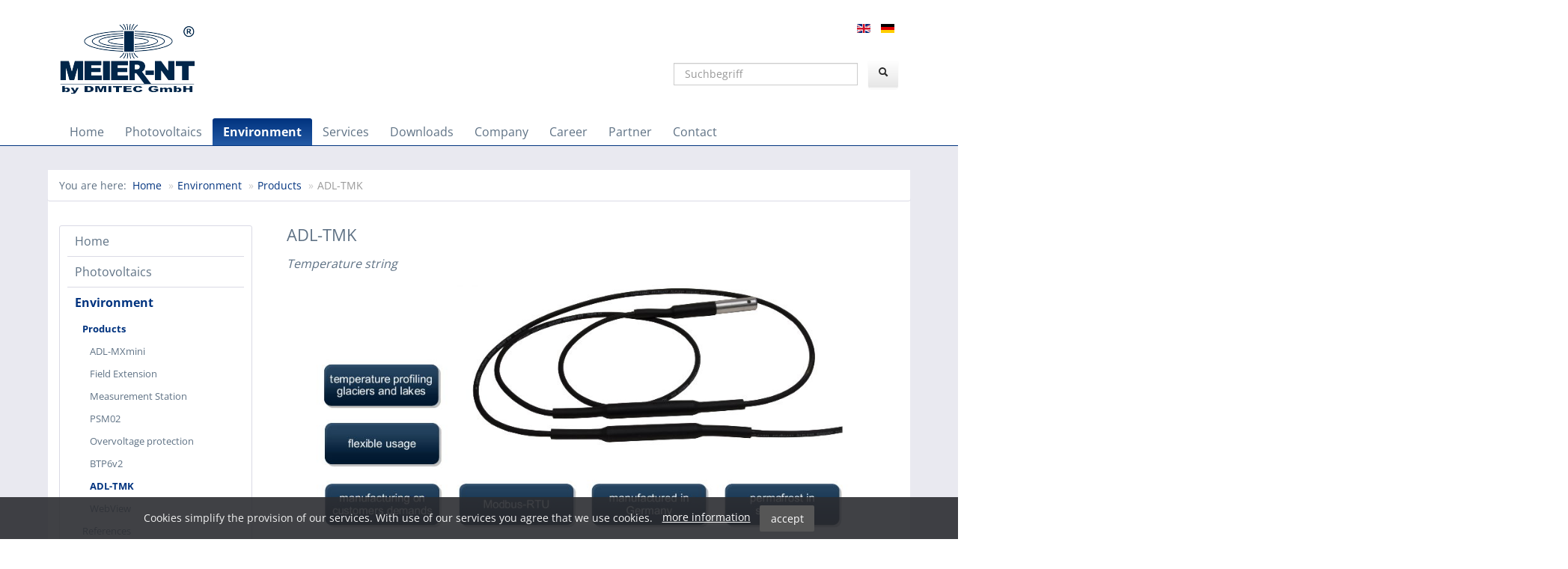

--- FILE ---
content_type: text/html; charset=utf-8
request_url: https://www.meier-nt.de/en/environment/products/adl-tmk
body_size: 8153
content:
<!DOCTYPE html>
<html class="page-265 hasCookieHint" lang="de-de" dir="ltr">
	<head>
		<meta charset="utf-8" />
	<base href="https://www.meier-nt.de/en/environment/products/adl-tmk" />
	<meta name="author" content="Martin Vodel" />
	<meta name="viewport" content="width=device-width, initial-scale=1" />
	<title>ADL-TMK</title>
	<link href="https://www.meier-nt.de/en/environment/products/adl-tmk" rel="alternate" hreflang="en-GB" />
	<link href="https://www.meier-nt.de/de/umwelt/produkte/adl-tmk" rel="alternate" hreflang="de-DE" />
	<link href="/templates/mnt-2019/favicon.ico" rel="shortcut icon" type="image/vnd.microsoft.icon" />
	<link href="https://www.meier-nt.de/en/component/search/?Itemid=265&amp;format=opensearch" rel="search" title="Search DMITEC GmbH" type="application/opensearchdescription+xml" />
	<link href="/plugins/system/jce/css/content.css?2871bf3931825a41e439fa1e5521435d" rel="stylesheet" />
	<link href="/media/plg_system_jcemediabox/css/jcemediabox.min.css?8aff1a0a822f1fd4a34a34e5adf5d86b" rel="stylesheet" />
	<link href="/media/jui/css/bootstrap.min.css?2871bf3931825a41e439fa1e5521435d" rel="stylesheet" />
	<link href="/media/jui/css/bootstrap-responsive.min.css?2871bf3931825a41e439fa1e5521435d" rel="stylesheet" />
	<link href="/media/jui/css/bootstrap-extended.css?2871bf3931825a41e439fa1e5521435d" rel="stylesheet" />
	<link href="/templates/mnt-2019/media/fonts/OpenSans_300_400_700.css" rel="stylesheet" />
	<link href="/templates/mnt-2019/media/style.css?ver=1" rel="stylesheet" />
	<link href="/templates/mnt-2019/media/form.css?ver=1" rel="stylesheet" />
	<link href="/templates/mnt-2019/media/bootstrap4/css/bootstrap.css?ver=1" rel="stylesheet" />
	<link href="/media/jui/css/icomoon.css" rel="stylesheet" />
	<link href="/templates/system/css/system.css?2871bf3931825a41e439fa1e5521435d" rel="stylesheet" />
	<link href="/media/jui/css/chosen.css?2871bf3931825a41e439fa1e5521435d" rel="stylesheet" />
	<link href="/media/mod_languages/css/template.css?2871bf3931825a41e439fa1e5521435d" rel="stylesheet" />
	<style>

				.cookie { text-align: center; background: #2c2d31; color: #f2f2f2; font-size: 0.9em; padding: 0.5em; }
				.cookie a { color: #fff; display: inline-block; padding: 0.3em 0.6em; text-decoration: underline; }
				.cookie input[type="submit"] { color: #d88a3e; display: inline-block; padding: 0.3em 0.6em; text-decoration: none; border: 1px solid #d88a3e; background: #2C2D31; }
				@media print {
					.cookie { display: none; }
				}
			
	</style>
	<script type="application/json" class="joomla-script-options new">{"csrf.token":"50aeb9b78a94b72d2a27ec0415b48252","system.paths":{"root":"","base":""},"system.keepalive":{"interval":840000,"uri":"\/en\/component\/ajax\/?format=json"},"joomla.jtext":{"JLIB_FORM_FIELD_INVALID":"Invalid field:&#160"}}</script>
	<script src="/media/jui/js/jquery.min.js?2871bf3931825a41e439fa1e5521435d"></script>
	<script src="/media/jui/js/jquery-noconflict.js?2871bf3931825a41e439fa1e5521435d"></script>
	<script src="/media/jui/js/jquery-migrate.min.js?2871bf3931825a41e439fa1e5521435d"></script>
	<script src="/media/system/js/caption.js?2871bf3931825a41e439fa1e5521435d"></script>
	<script src="/media/plg_system_jcemediabox/js/jcemediabox.min.js?8aff1a0a822f1fd4a34a34e5adf5d86b"></script>
	<script src="/templates/mnt-2019/media/scripts.js?ver=1"></script>
	<script src="/media/system/js/mootools-core.js?2871bf3931825a41e439fa1e5521435d"></script>
	<script src="/media/system/js/core.js?2871bf3931825a41e439fa1e5521435d"></script>
	<script src="/media/system/js/mootools-more.js?2871bf3931825a41e439fa1e5521435d"></script>
	<!--[if lt IE 9]><script src="/media/system/js/polyfill.event.js?2871bf3931825a41e439fa1e5521435d"></script><![endif]-->
	<script src="/media/system/js/keepalive.js?2871bf3931825a41e439fa1e5521435d"></script>
	<script src="/media/system/js/punycode.js?2871bf3931825a41e439fa1e5521435d"></script>
	<script src="/media/system/js/validate.js?2871bf3931825a41e439fa1e5521435d"></script>
	<script src="/media/jui/js/chosen.jquery.min.js?2871bf3931825a41e439fa1e5521435d"></script>
	<script src="/media/jui/js/jquery.ui.core.min.js?2871bf3931825a41e439fa1e5521435d"></script>
	<!--[if lt IE 9]><script src="/media/system/js/html5fallback.js?2871bf3931825a41e439fa1e5521435d"></script><![endif]-->
	<script>
jQuery(window).on('load',  function() {
				new JCaption('img.caption');
			});jQuery(document).ready(function(){WfMediabox.init({"base":"\/","theme":"standard","width":"","height":"","lightbox":0,"shadowbox":0,"icons":1,"overlay":1,"overlay_opacity":0,"overlay_color":"","transition_speed":300,"close":2,"scrolling":"0","labels":{"close":"Close","next":"Next","previous":"Previous","cancel":"Cancel","numbers":"{{numbers}}","numbers_count":"{{current}} of {{total}}","download":"Download"},"swipe":true});});jQuery(function($) {
			 $('.hasTip').each(function() {
				var title = $(this).attr('title');
				if (title) {
					var parts = title.split('::', 2);
					var mtelement = document.id(this);
					mtelement.store('tip:title', parts[0]);
					mtelement.store('tip:text', parts[1]);
				}
			});
			var JTooltips = new Tips($('.hasTip').get(), {"maxTitleChars": 50,"fixed": false});
		});
	jQuery(function ($) {
		initChosen();
		$("body").on("subform-row-add", initChosen);

		function initChosen(event, container)
		{
			container = container || document;
			$(container).find("select").chosen({"disable_search_threshold":10,"search_contains":true,"allow_single_deselect":true,"placeholder_text_multiple":"Type or select some options","placeholder_text_single":"Select an option","no_results_text":"No results match"});
		}
	});
	
	</script>
	<link href="https://www.meier-nt.de/de/umwelt/produkte/adl-tmk" rel="alternate" hreflang="x-default" />

		<!-- Favicon -->
		<link rel="icon" href="/templates/mnt-2019/img/favicon.png" type="image/png" />
	</head>
	<body>
			<div class="cookie">
				<form id="cookieform" action="/en/environment/products/adl-tmk" method="post">
					<input type="hidden" name="acceptCookie" value="Akzeptieren" />
					Cookies simplify the provision of our services. With use of our services you agree that we use cookies.  <a href="/en/company/privacy">more information</a>
					<input type="submit" name="do" value="accept" class="accept" />
				</form>
			</div>
		
		<div id="site" >
			<div id="top">
				<header class=" p-3 container">
					<div class="row">
						<div class="col-12 col-md-6">
							<a id="logo" href="/"><img src="/templates/mnt-2019/images/logo.png" alt="Logo" /></a>
						</div>
						<div class="col-12 col-md-6 navi">
							<div class="lang"><div class="mod-languages">

	<ul class="lang-inline" dir="ltr">
									<li class="lang-active">
			<a href="https://www.meier-nt.de/en/environment/products/adl-tmk">
												<img src="/media/mod_languages/images/en_gb.gif" alt="English (United Kingdom)" title="English (United Kingdom)" />										</a>
			</li>
								<li>
			<a href="/de/umwelt/produkte/adl-tmk">
												<img src="/media/mod_languages/images/de_de.gif" alt="Deutsch (Deutschland)" title="Deutsch (Deutschland)" />										</a>
			</li>
				</ul>

</div>
</div>
							<div class="search">
	<form action="/en/environment/products/adl-tmk" method="post" class="form-inline">
		<label for="mod-search-searchword90" class="element-invisible">Suchen</label> <input name="searchword" id="mod-search-searchword90" maxlength="200"  class="inputbox search-query input-medium" type="search" placeholder="Suchbegriff" /> <button class="button btn " onclick="this.form.searchword.focus();"><span class="icon-search"> </span></button>		<input type="hidden" name="task" value="search" />
		<input type="hidden" name="option" value="com_search" />
		<input type="hidden" name="Itemid" value="265" />
	</form>
</div>

						</div>
					</div>
				</header>
				<nav id="navi">
					<div class="container" >
						<ul class="nav menu mod-list">
<li class="item-137 default"><a href="/en/" >Home</a></li><li class="item-150 deeper parent"><a href="/en/photovoltaics" >Photovoltaics</a><ul class="nav-child unstyled small"><li class="item-156 deeper parent"><a href="/en/photovoltaics/products/adl-sr-en" >Products</a><ul class="nav-child unstyled small"><li class="item-280"><a href="/en/photovoltaics/products/adl-sr-en" >ADL-SR</a></li><li class="item-286"><a href="/en/photovoltaics/products/adl-mxsmini" >ADL-MXSmini</a></li><li class="item-281"><a href="/en/photovoltaics/products/adl-mxspro-en" >ADL-MXSpro</a></li></ul></li><li class="item-157"><a href="/en/photovoltaics/protocols" >Protocols</a></li><li class="item-158"><a href="/en/photovoltaics/webportal" >Webportal</a></li><li class="item-159"><a href="/en/photovoltaics/service" >Service</a></li></ul></li><li class="item-151 active deeper parent"><a href="/en/environment" >Environment</a><ul class="nav-child unstyled small"><li class="item-160 active deeper parent"><a href="/en/environment/products/adl-mxmini" >Products</a><ul class="nav-child unstyled small"><li class="item-171"><a href="/en/environment/products/adl-mxmini" >ADL-MXmini</a></li><li class="item-287"><a href="/en/environment/products/adl-fe" >Field Extension</a></li><li class="item-296"><a href="/en/environment/products/complete-measurement-station" >Measurement Station</a></li><li class="item-288"><a href="/en/environment/products/psm02" >PSM02</a></li><li class="item-289"><a href="/en/environment/products/overvoltage-protection" >Overvoltage protection</a></li><li class="item-290"><a href="/en/environment/products/btp6v2" >BTP6v2</a></li><li class="item-265 current active"><a href="/en/environment/products/adl-tmk" >ADL-TMK</a></li><li class="item-298"><a href="/en/environment/products/webview" >WebView</a></li></ul></li><li class="item-161"><a href="/en/environment/references" >References</a></li><li class="item-162"><a href="/en/environment/pictures" >Pictures</a></li><li class="item-170"><a href="/en/environment/service" >Service</a></li></ul></li><li class="item-152 deeper parent"><a href="/en/services/development" >Services</a><ul class="nav-child unstyled small"><li class="item-163"><a href="/en/services/development" >Development</a></li><li class="item-164"><a href="/en/services/production" >Production</a></li><li class="item-165"><a href="/en/services/maintenance" >Maintenance</a></li><li class="item-166"><a href="/en/services/training" >Training</a></li></ul></li><li class="item-291"><a href="/en/downloads-en" >Downloads</a></li><li class="item-153 deeper parent"><a href="/en/company/about-us" >Company</a><ul class="nav-child unstyled small"><li class="item-167"><a href="/en/company/about-us" >About us</a></li><li class="item-168"><a href="/en/company/imprint" >Imprint</a></li><li class="item-169"><a href="/en/company/privacy" >Privacy</a></li></ul></li><li class="item-295"><a href="/en/career" > Career</a></li><li class="item-154"><a href="/en/partner" >Partner</a></li><li class="item-155"><a href="/en/contact" >Contact</a></li></ul>

					</div>
				</nav>
			</div>
			
			<div id="main">
								<div class="container">
					<div aria-label="Breadcrumbs" role="navigation">
	<ul itemscope itemtype="https://schema.org/BreadcrumbList" class="breadcrumb">
					<li>
				You are here: &#160;
			</li>
		
						<li itemprop="itemListElement" itemscope itemtype="https://schema.org/ListItem">
											<a itemprop="item" href="/en/" class="pathway"><span itemprop="name">Home</span></a>
					
											<span class="divider">
							»						</span>
										<meta itemprop="position" content="1">
				</li>
							<li itemprop="itemListElement" itemscope itemtype="https://schema.org/ListItem">
											<a itemprop="item" href="/en/environment" class="pathway"><span itemprop="name">Environment</span></a>
					
											<span class="divider">
							»						</span>
										<meta itemprop="position" content="2">
				</li>
							<li itemprop="itemListElement" itemscope itemtype="https://schema.org/ListItem">
											<a itemprop="item" href="/en/environment/products/adl-mxmini" class="pathway"><span itemprop="name">Products</span></a>
					
											<span class="divider">
							»						</span>
										<meta itemprop="position" content="3">
				</li>
							<li itemprop="itemListElement" itemscope itemtype="https://schema.org/ListItem" class="active">
					<span itemprop="name">
						ADL-TMK					</span>
					<meta itemprop="position" content="4">
				</li>
				</ul>
</div>

					
					<div id="content" >
												<div class="row">
							<div class="col-12 col-lg-3" id="sidebar">
								<ul class="nav menu mod-list">
<li class="item-137 default"><a href="/en/" >Home</a></li><li class="item-150 parent"><a href="/en/photovoltaics" >Photovoltaics</a></li><li class="item-151 active deeper parent"><a href="/en/environment" >Environment</a><ul class="nav-child unstyled small"><li class="item-160 active deeper parent"><a href="/en/environment/products/adl-mxmini" >Products</a><ul class="nav-child unstyled small"><li class="item-171"><a href="/en/environment/products/adl-mxmini" >ADL-MXmini</a></li><li class="item-287"><a href="/en/environment/products/adl-fe" >Field Extension</a></li><li class="item-296"><a href="/en/environment/products/complete-measurement-station" >Measurement Station</a></li><li class="item-288"><a href="/en/environment/products/psm02" >PSM02</a></li><li class="item-289"><a href="/en/environment/products/overvoltage-protection" >Overvoltage protection</a></li><li class="item-290"><a href="/en/environment/products/btp6v2" >BTP6v2</a></li><li class="item-265 current active"><a href="/en/environment/products/adl-tmk" >ADL-TMK</a></li><li class="item-298"><a href="/en/environment/products/webview" >WebView</a></li></ul></li><li class="item-161"><a href="/en/environment/references" >References</a></li><li class="item-162"><a href="/en/environment/pictures" >Pictures</a></li><li class="item-170"><a href="/en/environment/service" >Service</a></li></ul></li><li class="item-152 parent"><a href="/en/services/development" >Services</a></li><li class="item-291"><a href="/en/downloads-en" >Downloads</a></li><li class="item-153 parent"><a href="/en/company/about-us" >Company</a></li><li class="item-295"><a href="/en/career" > Career</a></li><li class="item-154"><a href="/en/partner" >Partner</a></li><li class="item-155"><a href="/en/contact" >Contact</a></li></ul>

							</div>
							<div class="col-12 col-lg-9">
								
								<div id="system-message-container">
	</div>
	
								<main><div class="item-page" itemscope itemtype="https://schema.org/Article">
	<meta itemprop="inLanguage" content="en-GB" />
	
		
			<div class="page-header">
		<h2 itemprop="headline">
			ADL-TMK		</h2>
							</div>
					
		
	
	
		
								<div itemprop="articleBody">
		<p><em>Temperature string</em></p>
<p><a class="jcepopup" href="/images/stories/produktbilder/adl-tmk_web.jpg" data-mediabox="1" data-mediabox-title="ADL-TMK Temperature string"><img src="/images/bilder/adl-tmk_en.jpg" alt="" /></a></p>
<p>&nbsp;</p>
<p style="text-align: center;"><span style="font-size: 14pt;">The ADL-TMK ® temperature string is used to measure temperature in <br /><strong>multiple depths</strong> of <strong>soil or water</strong>. The temperature string is also <br />used in <strong>thermal systems</strong> as well as in the monitoring of <strong>mining and buildings</strong>. <br />The string can be manufactured very <strong>flexible</strong> in length from a few meters up to <br />several hundred meters. The <strong>segmentation</strong> of the sensor modules can be done <strong>on </strong><br /><strong>customer request</strong>.Up to <strong>1000 meters</strong> long. The string <strong>can remain permanently</strong> <br />in the environment to be measured. Connection via 2-wire <strong>RS485</strong> bus with <br />open vendor-independent <strong>Modbus-RTU</strong> protocol. <br />Up to <strong>253 ADL-TMK®</strong> modules on one bus.</span></p>
<p style="text-align: center;">&nbsp;</p>
<p><strong>Advantages and functions</strong></p>
<ul>
<li>Flexible string up to 1000 meters in length (other lengths on demand)</li>
<li>Segmentation of the sensor modules can be done on customer request</li>
<li>More cost-effective than fiber optic temperature measurement, because the string can remain permanently in the environment to be measured</li>
<li>Long cable lengths possible via 2-wire RS485 bus</li>
<li>open vendor-independent Modbus-RTU protocol</li>
<li>Up to 253 ADL-TMK® modules can be connected to each bus or string</li>
</ul>
<p><strong>Wiring</strong></p>
<ul>
<li>Highly flexible, durable and waterproof cable</li>
<li>4x 0.5 - 4 x 1.5 mm2 depending on the application</li>
</ul>
<p><strong>Communication</strong></p>
<ul>
<li>2-wire RS485 Bus</li>
<li>Up to 253 modules are addressable on one bus</li>
<li>Modbus-RTU protocol, 19200 baud, 8n1, addresses 1-253</li>
<li>Cable lengths up to 1000 meters possible</li>
</ul>
<p><strong><br />Technical data temperature sensor<br /></strong></p>
<table style="width: 736px;">
<tbody>
<tr style="height: 15px;"><th style="text-align: left;">Sensors per module:</th>
<td>1 sensor per module</td>
</tr>
<tr style="height: 12.6667px;"><th style="text-align: left;">Sensor type:</th>
<td>high-accuracy digital temperature sensor</td>
</tr>
<tr style="height: 15px;"><th style="text-align: left;">Resolution:</th>
<td>0.0078K</td>
</tr>
<tr style="height: 15px;"><th style="text-align: left;">Accuracy:</th>
<td>±0.1K (-20°C .. +50°C)</td>
</tr>
<tr style="height: 15px;"><th style="text-align: left;">Supply voltage:</th>
<td>10 - 30VDC</td>
</tr>
<tr style="height: 15px;"><th style="text-align: left;">Power consumption:</th>
<td>less than 50mW per module</td>
</tr>
<tr style="height: 15px;"><th style="text-align: left;">Operating temperature:</th>
<td>-40°C .. +80°C</td>
</tr>
<tr style="height: 15px;"><th style="text-align: left;">Housing:</th>
<td>Polyolefin shrink tube and hotmolding potting</td>
</tr>
<tr style="height: 15px;"><th style="text-align: left;">Degree of protection:</th>
<td>IP 68 according to DIN 40 050-9/5.93</td>
</tr>
<tr style="height: 15px;"><th style="text-align: left;">Dimensions:</th>
<td>ca. 100x12 mm</td>
</tr>
</tbody>
</table>
<p><span style="font-size: 12pt;"><span style="color: #ff0000;"><strong><br />Shop-Link: </strong><a href="https://shop.meier-nt.de/sensorik/boden-wassertemperatur/24/adl-tmk-temperaturmesskette" target="_blank" rel="noopener">ADL-TMK</a></span></span></p> 	</div>

	
							</div>
</main>
								
							</div>
						</div>
												</div>
					

				</div>
			</div>
			<footer>
				<div class=" p-3 container">
					<div class="row">
						<div class="col-12 col-sm-6 col-md-4 col-lg-3">
							<h2>Service Hotline</h2>
									<div class="moduletable">
				

<div class="custom"  >
	<p><span class="tlid-translation translation" lang="en"><span class="" title="">Telephone support and advice at:</span></span><br /><br /><strong>+49 37754 - 3040</strong><br /><span class="tlid-translation translation" lang="en"><span class="" title="">Mon-Thu</span></span>, 08:00 - 17:00 Uhr<br /><span class="tlid-translation translation" lang="en"><span class="" title="">Fri</span></span>, 08:00 - 15:00 Uhr</p></div>
</div>
	
						</div>
						<div class="col-12 col-sm-6 col-md-4 col-lg-3">
									<div class="moduletable">
					<h2>legal notice</h2>
				<ul class="nav menu mod-list">
<li class="item-292"><a href="/de/firma/impressum" >Imprint</a></li><li class="item-293"><a href="/en/?Itemid=" >Privacy Policy</a></li></ul>
</div>
	
						</div>
						<div class="col-12 col-sm-6 col-md-4 col-lg-3 offset-lg-3">
									<div class="moduletable">
					<h2>Newsletter</h2>
				

<script >
/* <![CDATA[ */
function checkModRegisterForm()
{
	var form = document.bwp_mod_form;
	var errStr = "";
	var arrCB = document.getElementsByName("mailinglists[]");
	var n =	arrCB.length;
	var check = 0;

	// Validate input fields
	// firstname
	if (document.bwp_mod_form.a_firstname)
	{
		if ((!document.getElementById("a_firstname").value) && (document.getElementById("firstname_field_obligation_mod").value === '1'))
		{
			errStr += "Please enter a firstname!\n";
		}
	}

	// name
	if (document.bwp_mod_form.a_name)
	{
		if ((!document.getElementById("a_name").value) && (document.getElementById("name_field_obligation_mod").value === '1'))
		{
			errStr += "Please enter a lastname!\n";
		}
	}

	// additional field
	if (document.bwp_mod_form.a_special)
	{
		if ((!document.getElementById("a_special").value) && (document.getElementById("special_field_obligation_mod").value === '1'))
		{
			errStr += "Please enter a value in field Additional field!\n";
		}
	}

	// email
	var email = document.getElementById("a_email").value;

	if (email === "")
	{
		errStr += "Please enter a valid mailaddress!\n";
	}
	else
	{
	var filter = /^([a-zA-Z0-9_\.\-])+\@(([a-zA-Z0-9\-])+\.)+([a-zA-Z0-9]{2,14})+$/;
		if (!filter.test(email))
		{
			errStr += "The entered mailaddress is invalid! Please enter a valid mailaddress!\n";
			email.focus;
		}
	}
	// mailinglist

	if (n > 1)
	{
		for (i = 0; i < n; i++)
		{
			if (arrCB[i].checked === true)
			{
				check++;
			}
		}
	}
	else
	{
		check++;
	}

	if (check === 0)
	{
		errStr += "You have to select at least one newsletter for finishing up your registration.\n";
	}

	// disclaimer
	if (document.bwp_mod_form.agreecheck_mod)
	{
		if (document.bwp_mod_form.agreecheck_mod.checked === false)
		{
			errStr += "You have to accept the disclaimer for finishing up your registration.\n";
		}
	}

	// captcha
	if (document.bwp_mod_form.stringCaptcha)
	{
		if (document.bwp_mod_form.stringCaptcha.value === '')
		{
			errStr += "You have to enter the result of the spam question.\n";
		}
	}

	// question
	if (document.bwp_mod_form.stringQuestion)
	{
		if (document.bwp_mod_form.stringQuestion.value === '')
		{
			errStr += "You have to enter the result of the spam question.\n";
		}
	}

	if ( errStr !== "" )
	{
		alert( errStr );
		return false;
	}
	else
	{
		form.submit();
	}
}
/* ]]> */
</script>

<noscript>
	<div id="system-message">
		<div class="alert alert-warning">
			<h4 class="alert-heading">Warning</h4>
			<div>
				<p>Warning! JavaScript must be enabled for proper operation.</p>
			</div>
		</div>
	</div>
</noscript>

<div id="mod_bwpostman">
	
	<form action="/en/component/bwpostman/register" method="post" id="bwp_mod_form"
			name="bwp_mod_form" class="form-validate form-inline" onsubmit="return checkModRegisterForm();">

				<p class="user_hightlight">
			<label for="a_falle"><strong>Check! Do not fill!</strong></label>
			<input type="text" name="falle" id="a_falle" size="20"
					title="Check! Do not fill!" maxlength="50" />
		</p>
		
		
				<p id="bwp_mod_form_emailfield" class="input-append">
			<input type="text" id="a_email" name="email" placeholder="Email address*"
					value="" class="inputbox input-small" maxlength="100" 
						required />*
		</p>
		<div class="email-format clearfix">
					<p id="bwp_mod_form_emailformat">
				<label id="emailformatmsg_mod">
					Newsletter format:
				</label>
			</p>
			<div id="bwp_mod_form_emailformatfield">
				<div id="edit_mailformat_m" class="btn-group btn-group-sm btn-group-toggle" data-toggle="buttons"><label for="formatTextMod" class="btn btn-outline-secondary"><input type="radio" name="a_emailformat" id="formatTextMod" value="0"/><span>Text</span></label><label for="formatHtmlMod" class="btn btn-outline-secondary  active"><input type="radio" name="a_emailformat" id="formatHtmlMod" value="1" checked="checked"/><span>HTML</span></label></div>			</div>
					</div><!-- email format -->

						<input type="checkbox" style="display: none;" id="a_mailinglists0" name="mailinglists[]"
				title="mailinglists[]" value="1" checked="checked" />
				
		
					<div class="captcha">
				<p class="security_question_entry">Please help us prevent spam, and solve this little math question!</p>
				<p class="security_question_lbl">
					<img src="https://www.meier-nt.de/index.php?option=com_bwpostman&amp;view=register&amp;task=showCaptcha&amp;format=raw&amp;codeCaptcha=876c1058b96120bcacb9e3f944cf08b0" alt="captcha" />
				</p>
				<p class="captcha input-append">
					<input type="text" name="stringCaptcha" id="a_stringCaptcha"
							placeholder="Result"
							maxlength="50" class="input-small" />
					<span class="append-area"><i class="icon-star"></i></span>
				</p>
			</div>
			<input type="hidden" name="codeCaptcha" value="876c1058b96120bcacb9e3f944cf08b0" />
					
		<p class="mod-button-register">
			<button class="button validate btn" type="submit">Register			</button>&nbsp;&nbsp;&nbsp;&nbsp;&nbsp;&nbsp;
              
			<a href="'/en/component/bwpostman/edit?Itemid="><button class="button validate btn" >
				edit</button>
			</a>
		</p>

		<input type="hidden" name="option" value="com_bwpostman" />
		<input type="hidden" name="task" value="save" />
		<input type="hidden" name="view" value="register" />
		<input type="hidden" name="bwp-431446960" value="1" />

				<!-- <input type="hidden" name="id" value="" /> -->
		<input type="hidden" name="registration_ip" value="3.129.12.204" />
		<input type="hidden" name="name_field_obligation_mod" id="name_field_obligation_mod"
				value="0" />
		<input type="hidden" name="firstname_field_obligation_mod" id="firstname_field_obligation_mod"
				value="0" />
		<input type="hidden" name="special_field_obligation_mod" id="special_field_obligation_mod"
				value="0" />
		<input type="hidden" name="show_name_field_mod" id="show_name_field_mod"
				value="0" />
		<input type="hidden" name="show_firstname_field_mod" id="show_firstname_field_mod"
				value="0" />
		<input type="hidden" name="show_special_mod" id="show_special_mod" value="0" />
		<input type="hidden" name="mod_id" id="mod_id" value="" />
		<input type="hidden" name="50aeb9b78a94b72d2a27ec0415b48252" value="1" />	</form>
		<div class="footer">
				<p >
		</p>
		</div>
		<!-- The Modal -->
	<div id="bwp_mod_Modal" class="bwp_mod_modal">
		<div id="bwp_mod_modal-content">
			<span class="bwp_mod_close">&times;</span>
			<div id="bwp_mod_wrapper"></div>
		</div>
	</div>
</div>

<script >
	jQuery(document).ready(function()
	{
		// Turn radios into btn-group
		jQuery('.radio.btn-group label').addClass('btn');
		jQuery(".btn-group label:not(.active)").click(function()
		{
			var label = jQuery(this);
			var input = jQuery('#' + label.attr('for'));

			if (!input.prop('checked'))
			{
				label.closest('.btn-group').find("label").removeClass('active btn-success btn-danger btn-primary');
				if (input.val() === '')
				{
					label.addClass('active btn-primary');
				}
				else if (input.val() === 0)
				{
					label.addClass('active btn-danger');
				}
				else
				{
					label.addClass('active btn-success');
				}
				input.prop('checked', true);
			}
		});
		jQuery(".btn-group input[checked=checked]").each(function()
		{
			if (jQuery(this).val() === '')
			{
				jQuery("label[for=" + jQuery(this).attr('id') + "]").addClass('active btn-primary');
			}
			else if (jQuery(this).val() === 0)
			{
				jQuery("label[for=" + jQuery(this).attr('id') + "]").addClass('active btn-danger');
			}
			else
			{
				jQuery("label[for=" + jQuery(this).attr('id') + "]").addClass('active btn-success');
			}
		});
				function setModModal() {
			// Set the modal height and width 90%
			if (typeof window.innerWidth != 'undefined')
			{
				viewportwidth = window.innerWidth,
					viewportheight = window.innerHeight
			}
			else if (typeof document.documentElement != 'undefined'
				&& typeof document.documentElement.clientWidth !=
				'undefined' && document.documentElement.clientWidth != 0)
			{
				viewportwidth = document.documentElement.clientWidth,
					viewportheight = document.documentElement.clientHeight
			}
			else
			{
				viewportwidth = document.getElementsByTagName('body')[0].clientWidth,
					viewportheight = document.getElementsByTagName('body')[0].clientHeight
			}
			var modalcontent = document.getElementById('bwp_mod_modal-content');
			modalcontent.style.height = viewportheight-(viewportheight*0.10)+'px';
			modalcontent.style.width = viewportwidth-(viewportwidth*0.10)+'px';

			// Get the modal
			var modal = document.getElementById('bwp_mod_Modal');

			// Get the Iframe-Wrapper and set Iframe
			var wrapper = document.getElementById('bwp_mod_wrapper');

			var html = '<iframe id="iFrame" name="iFrame" src="/" frameborder="0" style="width:100%; height:100%;"></iframe>';

			// Get the button that opens the modal
			var btnopen = document.getElementById("bwp_mod_open");

			// Get the <span> element that closes the modal
			var btnclose = document.getElementsByClassName("bwp_mod_close")[0];

			// When the user clicks the button, open the modal
			btnopen.onclick = function() {
				wrapper.innerHTML = html;
				modal.style.display = "block";
			}

			// When the user clicks on <span> (x), close the modal
			btnclose.onclick = function() {
				modal.style.display = "none";
			}

			// When the user clicks anywhere outside of the modal, close it
			window.onclick = function(event) {
				if (event.target == modal) {
					modal.style.display = "none";
				}
			}
		}
		setModModal();
			})
</script>
</div>
	
						</div>
					</div>
					<a id="gotop" href='#'></a>
					
				</div>
			</footer>
		</div>
	</body>
</html>


--- FILE ---
content_type: text/html; charset=utf-8
request_url: https://www.meier-nt.de/index.php?option=com_bwpostman&view=register&task=showCaptcha&format=raw&codeCaptcha=876c1058b96120bcacb9e3f944cf08b0
body_size: 397
content:
�PNG

   IHDR   P      Im��   PLTE���DdK��Ҋ�����r�x�Ļ[wa����.��   	pHYs  �  ��+   �IDAT8�ݒ��0�`�kQ�#��{����@ C�뛻����xמ�����O���H`��)351�q�8D���
�_�!%(9��ߙ��#j[mI��K���2W�d���܆�G,��o����j��"�(W`���x�0�c� ��-�`���t^K�łb6<X,z|:ԃwA{����(t�X<PN���`� ��n2�M�<7����a�@\    IEND�B`�

--- FILE ---
content_type: text/css
request_url: https://www.meier-nt.de/templates/mnt-2019/media/style.css?ver=1
body_size: 3472
content:
/* normalize */
/*! normalize.css v8.0.1 | MIT License | github.com/necolas/normalize.css */
button,hr,input{overflow:visible}progress,sub,sup{vertical-align:baseline}[type=checkbox],[type=radio],legend{-webkit-box-sizing:border-box;box-sizing:border-box;padding:0}html{line-height:1.15;-webkit-text-size-adjust:100%}body{margin:0}details,main{display:block}h1{font-size:2em;margin:.67em 0}hr{-webkit-box-sizing:content-box;box-sizing:content-box;height:0}code,kbd,pre,samp{font-family:monospace,monospace;font-size:1em}a{background-color:transparent}abbr[title]{border-bottom:none;text-decoration:underline;-webkit-text-decoration:underline dotted;text-decoration:underline dotted}b,strong{font-weight:bolder}small{font-size:80%}sub,sup{font-size:75%;line-height:0;position:relative}sub{bottom:-.25em}sup{top:-.5em}img{border-style:none}button,input,optgroup,select,textarea{font-family:inherit;font-size:100%;line-height:1.15;margin:0}button,select{text-transform:none}[type=button],[type=reset],[type=submit],button{-webkit-appearance:button}[type=button]::-moz-focus-inner,[type=reset]::-moz-focus-inner,[type=submit]::-moz-focus-inner,button::-moz-focus-inner{border-style:none;padding:0}[type=button]:-moz-focusring,[type=reset]:-moz-focusring,[type=submit]:-moz-focusring,button:-moz-focusring{outline:ButtonText dotted 1px}fieldset{padding:.35em .75em .625em}legend{color:inherit;display:table;max-width:100%;white-space:normal}textarea{overflow:auto}[type=number]::-webkit-inner-spin-button,[type=number]::-webkit-outer-spin-button{height:auto}[type=search]{-webkit-appearance:textfield;outline-offset:-2px}[type=search]::-webkit-search-decoration{-webkit-appearance:none}::-webkit-file-upload-button{-webkit-appearance:button;font:inherit}summary{display:list-https://s15444269.onlinehome-server.info/administrator/index.php?option=com_templates&view=template&id=10000&file=L21lZGlhL3N0eWxlLmNzcw%3D%3Ditem}[hidden],template{display:none}

/*==== B A S I S ==============================================*/

* { -webkit-box-sizing: inherit; box-sizing: inherit; background-repeat: no-repeat; }
html { -webkit-box-sizing: border-box; box-sizing: border-box; }

html body { padding: 0;  font-family: 'Open Sans', sans-serif; color: #5f7285; background-color:#fff; text-rendering: optimizeLegibility; -webkit-font-smoothing: antialiased; }
html a {color: #00337F}
.breite { width: 90%; max-width: 1340px; margin: 0 auto; }
img { max-width: 100%; height: auto;}
img[style*="float: right;"] {
	margin: 0.3em 0 0.3em 1em;
}
img[style*="float: left;"] {
	margin: 0.3em 1em 0.3em 0;
}

.label { display: inline-block; min-width: 5em; }
.center { text-align: center; }
.upper { text-transform: uppercase; letter-spacing: 0.02em; }
.italic { font-style: italic; }
.hiddenmobile { display: none; }

iframe { border: 0; }

input,  select { font-size: 1em; }
input[type="submit"], .wk-button, .cookie input.accept[type="submit"] { background-color: #565656; color: #fff; }
input[type="submit"]:hover, input[type="submit"]:active, .wk-button:hover, .wk-button:active, .cookie input.accept[type="submit"]:hover, .cookie input.accept[type="submit"]:active { background-color: #a1a1a1; }
input.search-query { border-radius: 0 ; -webkit-border-radius: 0 ; -moz-border-radius: 0 ; -ms-border-radius: 0 ; -o-border-radius: 0 ; }
.sitemap ul { padding: 0; }

/*==== H E A D E R ============================================*/
@media screen and (min-width: 576px) {
 body .container {max-width: 1260px; width:90%; }
}
#top {border-bottom: 1px solid #00337F; background: #fff; }

header .row { -webkit-box-align: center; -ms-flex-align: center; align-items: center; }

#menueToggle { background: #00337F url(../images/menu.svg) center/cover no-repeat; position: fixed; top: 10px; right: 10px; width: 60px; height: 60px; z-index: 1000; cursor: pointer; }
#menueToggle.close { background: url(../images/close.svg) center/cover no-repeat; }

#logo { display: block; max-width: 180px; padding: 1em 0; }
#logo img { display: block;}

header .search form { margin: 1em 0 0;}
header input.search-query {-webkit-box-flex: 1;-ms-flex-positive: 1;flex-grow: 1; margin-right: 1em;  }
header .icon-search::before { content: ""; }
@media screen and (min-width: 768px) {
	#top .navi .search{display: -webkit-box;display: -ms-flexbox;display: flex; -webkit-box-orient: horizontal; -webkit-box-direction: reverse; -ms-flex-direction: row-reverse; flex-direction: row-reverse;}
	#top .navi .search form {max-width: 300px;  display: -webkit-box;  display: -ms-flexbox;  display: flex; width: 100%; }
}

#top .lang {text-align: right; position: relative; top:-1em;}

@media screen  and (min-width: 768px) and (max-width: 992px) {
	#top .lang { left: -80px; }
}
#navi {
	background: #fff;
}
#navi .nav,
#navi li { display: block; }

#navi a {
	transition: none;
	padding: 8px 14px 8px 14px;
	padding: .5rem .875rem .5rem .875rem;
	font-size: 16px;
	font-size: 1rem;
	border-top-left-radius: 3px;
	border-top-right-radius: 3px;
	border-bottom-right-radius: 0;
	border-bottom-left-radius: 0;
	background-clip: padding-box;
	margin: 0;
	display: block;
	cursor: pointer;
	color: #5f7285    ;
	-webkit-transition: none;
	-moz-transition: none;
	-ms-transition: none;
	-o-transition: none;
}
#navi a:hover {
	color: #00337F
}
#navi ul li.active > a {
	background-color: #00337F;
	background-image: -webkit-gradient(linear, left top, left bottom, from(#00337F), to(#245aa5));
	background-image: linear-gradient(to bottom, #00337F 0%, #245aa5 100%);
	font-weight: 700;
	color: #fff
}
#navi ul li.active > a:hover {
	color: #fff
}
#navi ul ul a { padding-left: 28px; padding-left: 1.75rem; }
#navi ul ul ul a { padding-left: 42px; padding-left: 2.325rem; }
#navi ul li.parent > a { position: relative; }

@media screen and (max-width: 61.99em) {
	#navi ul a { border-bottom: 1px solid #00337F; }
	#navi ul li.parent >a span {
		padding: 0.5em;
		display: block;
		position: absolute;
		top: 50%;
		right: 5%;
		transform: translateY(-50%) ;
		-webkit-transform: translateY(-50%) ;
		-moz-transform: translateY(-50%) ;
		-ms-transform: translateY(-50%) ;
		-o-transform: translateY(-50%) ;
		font-size: 1.5em;
	}
	#navi ul li.parent >a span::after{ content:'-'}
	#navi ul li.parent >a.plus span::after{ content:'+'}
}
@media screen and (min-width: 62em) {
	#navi {
		display: block;
		position: relative
	}
	#navi ul {
		padding: 0px 10px 0px 10px;
		padding: 0rem .625rem 0rem .625rem;
		margin: 0;
		position: relative;
		white-space: nowrap
	}
	#navi ul:after {
		content: "";
		display: table;
		clear: both
	}
	#navi li {
		display: inline-block;
	}
	#navi li ul { display: none; }
}
@media screen and (min-width: 78.75em) {
	#navi ul {
		padding: 0
	}
}
/*==== C O N T E N T ==========================================*/
#main { padding: 2em 0; background:#e9e9f0; }
#main > .container { background: #fff;}

#slider { padding: 0.875em;}
#slider .theme-light.slider-wrapper { padding: 0; }

#main .breadcrumb { background:none; margin: 0 -.99rem; padding: 0.75em 1.1em; font-size: .875rem; border-bottom: 1px solid #dadae5;}
#content { padding: 2em 0; }
#main main {padding : 0 1em; }
main .page-header { margin: 0; padding: 0; border: 0; }
main h1 { font-size: 1.6em; line-height: 1.1; padding: 0 0 0.5em 0; border-bottom: 1px solid #ddd; margin: 0 0 1.2em;color: #3f4c58;}
main h2 { font-size:  1.4em;  margin-bottom: 0.6em;  }

main [class*="items-leading"] > *,
main [class*="items"] .item 
{ margin-bottom: 1em; padding-bottom:1em; border-bottom: 1px solid #ddd; }

#sidebar ul { border: 1px solid #dadae5; display: block; border-radius: 3px ; -webkit-border-radius: 3px ; -moz-border-radius: 3px ; -ms-border-radius: 3px ; -o-border-radius: 3px ; }
#sidebar ul li { display: block; padding: 0px 0px 0px 0px;padding: 0rem 0rem 0rem 0rem;margin: 0px 10px 0px 10px;margin: 0rem .625rem 0rem .625rem;}
#sidebar ul li a { padding: 10px; padding: .625rem; display: block; color: #5f7285; }
#sidebar ul li.active > a {  color: #00337F; font-weight: bold;}
#sidebar > ul > li:not(:last-child)  { border-bottom: #dadae5 solid 1px; }
#sidebar ul ul { border: none;}
#sidebar ul ul li a {padding: 5px 10px;  }
#sidebar ul ul.small ul { font-size: 1em; }

#sidebar ul.menu  { display: none; }
#main .pagination { display:block; }
main { hyphens: auto; -webkit-hyphens: auto; -moz-hyphens: auto; -ms-hyphens: auto; }
main table tr:nth-child(odd) { background: #eee; }
main table tr > * {padding:0.2em 0.42em; }
main table.compare tr > *:first-child { width: 18em;}
main table.compare { font-size: 0.85em; }
form table { width: 100%; }
main form table tr:nth-child(odd) { background: none; }
main form tr > *:first-child { width: 25%;}
main form table { margin: 0 -0.42em 1em;}
main form input[type="submit"] {
	background-color: #00337F;
	background-image: -webkit-gradient(linear, left top, left bottom, from(#00337F), to(#245aa5));
	background-image: linear-gradient(to bottom, #00337F 0%, #245aa5 100%);
	font-weight: 700;
	color: #fff;
	margin: 1em 0 0 0;
	border: 0;
	padding: 0.3em 0.5em;
	border-radius: 4px ;
	-webkit-border-radius: 4px ;
	-moz-border-radius: 4px ;
	-ms-border-radius: 4px ;
	-o-border-radius: 4px ;
}
main form input[type="submit"]:hover {
	background-color: #245aa5;
	background-image: -webkit-gradient(linear, left top, left bottom, from(#245aa5), to(#00337F));
	background-image: linear-gradient(to bottom, #245aa5 0%, #00337F 100%);

}
main li, main p { font-size: 1rem !important; line-height: 1.5rem; }

.readmore .btn { background: #00337F; color: #fff; border: 1px solid #00337F; display:-webkit-inline-box; display:-ms-inline-flexbox; display:inline-flex; -webkit-box-align: center; -ms-flex-align: center; align-items: center;}
.readmore .btn:hover { color: #00337F; background: #fff;}
.readmore [class^="icon-"] { margin-right: 0.5em; }

@media screen and (max-width: 40em){
	main .wf-mediabox-has-float { float: none !important; text-align: center;}
}
	
.pagination ul { -webkit-box-shadow:none; box-shadow:none; }
.pagination { white-space: unset; }
.pagination ul > li { display: inline;}

@media screen and (min-width: 980px){
	#sidebar ul.menu  { display: block; }
	#main .pagination { display:-webkit-box; display:-ms-flexbox; display:flex; -webkit-box-pack: justify; -ms-flex-pack: justify; justify-content: space-between; }

}
/*==== F O O T E R ============================================*/

footer { background:#fff;border-top: 1px solid #00337F;}

footer a { color: inherit; }

footer ul.nav { padding: 0; display: block; }
footer .nav li:last-of-type { margin-right: 0; }
footer .nav li a { text-decoration: none; color: inherit; display: block; padding:0.3em 0; }
/*footer .nav > li:not(:last-child)  { border-bottom: #dadae5 solid 1px; } /**/
footer h2 { font-size: 1.1em; font-weight: bold; color: #00337F; }

form#bwp_mod_form { display: block;}
footer div#bwp_mod_form_emailformatfield ,
footer #mod_bwpostman .input-append ,
footer #mod_bwpostman .input-append input {
	display: block;
}
footer #mod_bwpostman .footer { font-size: 0.8em}
footer #mod_bwpostman .footer p{margin: 0; }
footer #mod_bwpostman label{ text-align: left; -webkit-box-pack:left; -ms-flex-pack:left; justify-content:left;}
#bwp_mod_form_emailfield #a_email{width:100%;}

footer  div.email-format { margin: 0.5em 0;  display:-webkit-box; display:-ms-flexbox; display:flex; -webkit-box-pack: justify; -ms-flex-pack: justify; justify-content: space-between;}
#mod_bwpostman .user_hightlight {left:-10000px}

/* GoTop-Link */
#gotop { position: fixed; bottom: 10px; right: 10px; z-index: 1000; width: 40px; height: 40px; border-radius: 50%; background: #00337F url("../images/top-link.svg") no-repeat center/cover; -webkit-box-shadow: 0 8px 16px 0 rgba(0,0,0,0.2),0 6px 20px 0 rgba(0,0,0,0.19); box-shadow: 0 8px 16px 0 rgba(0,0,0,0.2),0 6px 20px 0 rgba(0,0,0,0.19); }


/* ==== M E D I A  Q U E R I E S ==============================*/

@media only screen and (min-width: 568px){}
@media only screen and (min-width: 576px){
	#menueToggle { right: 5%; right: calc(5% + 15px)}
}

@media only screen and (min-width: 992px){
    #menueToggle { display: none; }
	.hiddenmobile { display: block; }
	

    figure.left { float: left; margin: 0 1.5em 0 0; max-width: 40%; }
    figure.right { float: right; margin: 0 0 0 1.5em; max-width: 40%; }
}

@media only screen and (min-width: 1024px){


}

@media only screen and (min-width: 1280px){

}


--- FILE ---
content_type: text/css
request_url: https://www.meier-nt.de/templates/mnt-2019/media/form.css?ver=1
body_size: 2286
content:

.mnt-form input[type="text"],
.mnt-form input[type="password"],
.mnt-form input[type="email"],
.mnt-form input[type="url"],
.mnt-form input[type="date"],
.mnt-form input[type="month"],
.mnt-form input[type="time"],
.mnt-form input[type="datetime"],
.mnt-form input[type="datetime-local"],
.mnt-form input[type="week"],
.mnt-form input[type="number"],
.mnt-form input[type="search"],
.mnt-form input[type="tel"],
.mnt-form input[type="color"],
.mnt-form select,
.mnt-form textarea {
    padding: 0.4em 0.6em;
    display: inline-block;
    border: 1px solid #ccc;
    -webkit-box-shadow: inset 0 1px 3px #ddd;
    box-shadow: inset 0 1px 3px #ddd;
    border-radius: 4px;
    vertical-align: middle;
    -webkit-box-sizing: border-box;
    box-sizing: border-box;
    height:auto;
}

/*
Need to separate out the :not() selector from the rest of the CSS 2.1 selectors
since IE8 won't execute CSS that contains a CSS3 selector.
*/
.mnt-form input:not([type]) {
    padding: 0.5em 0.6em;
    display: inline-block;
    border: 1px solid #ccc;
    -webkit-box-shadow: inset 0 1px 3px #ddd;
    box-shadow: inset 0 1px 3px #ddd;
    border-radius: 4px;
    -webkit-box-sizing: border-box;
    box-sizing: border-box;
    -webkit-border-radius:4px;
    -moz-border-radius:4px;
    -ms-border-radius:4px;
    -o-border-radius:4px;
}


/* Chrome (as of v.32/34 on OS X) needs additional room for color to display. */
/* May be able to remove this tweak as color inputs become more standardized across browsers. */
.mnt-form input[type="color"] {
    padding: 0.2em 0.5em;
}


.mnt-form input[type="text"]:focus,
.mnt-form input[type="password"]:focus,
.mnt-form input[type="email"]:focus,
.mnt-form input[type="url"]:focus,
.mnt-form input[type="date"]:focus,
.mnt-form input[type="month"]:focus,
.mnt-form input[type="time"]:focus,
.mnt-form input[type="datetime"]:focus,
.mnt-form input[type="datetime-local"]:focus,
.mnt-form input[type="week"]:focus,
.mnt-form input[type="number"]:focus,
.mnt-form input[type="search"]:focus,
.mnt-form input[type="tel"]:focus,
.mnt-form input[type="color"]:focus,
.mnt-form select:focus,
.mnt-form textarea:focus {
    outline: 0;
    border-color: #129FEA;
}

/*
Need to separate out the :not() selector from the rest of the CSS 2.1 selectors
since IE8 won't execute CSS that contains a CSS3 selector.
*/
.mnt-form input:not([type]):focus {
    outline: 0;
    border-color: #129FEA;
}

.mnt-form input[type="file"]:focus,
.mnt-form input[type="radio"]:focus,
.mnt-form input[type="checkbox"]:focus {
    outline: thin solid #129FEA;
    outline: 1px auto #129FEA;
}
.mnt-form .mnt-checkbox,
.mnt-form .mnt-radio {
    margin: 0.5em 0;
    display: block;
}

.mnt-form input[type="text"][disabled],
.mnt-form input[type="password"][disabled],
.mnt-form input[type="email"][disabled],
.mnt-form input[type="url"][disabled],
.mnt-form input[type="date"][disabled],
.mnt-form input[type="month"][disabled],
.mnt-form input[type="time"][disabled],
.mnt-form input[type="datetime"][disabled],
.mnt-form input[type="datetime-local"][disabled],
.mnt-form input[type="week"][disabled],
.mnt-form input[type="number"][disabled],
.mnt-form input[type="search"][disabled],
.mnt-form input[type="tel"][disabled],
.mnt-form input[type="color"][disabled],
.mnt-form select[disabled],
.mnt-form textarea[disabled] {
    cursor: not-allowed;
    background-color: #eaeded;
    color: #cad2d3;
    font-size:1em;
}

/*
Need to separate out the :not() selector from the rest of the CSS 2.1 selectors
since IE8 won't execute CSS that contains a CSS3 selector.
*/
.mnt-form input:not([type])[disabled] {
    cursor: not-allowed;
    background-color: #eaeded;
    color: #cad2d3;
}
.mnt-form input[readonly],
.mnt-form select[readonly],
.mnt-form textarea[readonly] {
    background-color: #eee; /* menu hover bg color */
    color: #777; /* menu text color */
    border-color: #ccc;
}

.mnt-form input:focus:invalid,
.mnt-form textarea:focus:invalid,
.mnt-form select:focus:invalid {
    color: #b94a48;
    border-color: #e9322d;
}
.mnt-form input[type="file"]:focus:invalid:focus,
.mnt-form input[type="radio"]:focus:invalid:focus,
.mnt-form input[type="checkbox"]:focus:invalid:focus {
    outline-color: #e9322d;
}
.mnt-form select {
    /* Normalizes the height; padding is not sufficient. */
    height: 2.25em;
    border: 1px solid #ccc;
    background-color: white;
}
.mnt-form select[multiple] {
    height: auto;
}
.mnt-form label {
    margin: 0.5em 0 0.2em;
}
.mnt-form fieldset {
    margin: 0;
    padding: 0.35em 0 0.75em;
    border: 0;
}
.mnt-form legend {
    display: block;
    width: 100%;
    padding: 0.3em 0;
    margin-bottom: 0.3em;
    color: #333;
    border-bottom: 1px solid #e5e5e5;
}

.mnt-form-stacked input[type="text"],
.mnt-form-stacked input[type="password"],
.mnt-form-stacked input[type="email"],
.mnt-form-stacked input[type="url"],
.mnt-form-stacked input[type="date"],
.mnt-form-stacked input[type="month"],
.mnt-form-stacked input[type="time"],
.mnt-form-stacked input[type="datetime"],
.mnt-form-stacked input[type="datetime-local"],
.mnt-form-stacked input[type="week"],
.mnt-form-stacked input[type="number"],
.mnt-form-stacked input[type="search"],
.mnt-form-stacked input[type="tel"],
.mnt-form-stacked input[type="color"],
.mnt-form-stacked input[type="file"],
.mnt-form-stacked select,
.mnt-form-stacked label,
.mnt-form-stacked textarea {
    display: block;
    margin: 0.25em 0;
    float: none !important;
    width: 100% !important;
}

.mnt-form-stacked .feld {
    width: 100% !important;
}

.mnt-form-stacked .formFoot {
    padding-left: 0 !important;
}

/*
Need to separate out the :not() selector from the rest of the CSS 2.1 selectors
since IE8 won't execute CSS that contains a CSS3 selector.
*/
.mnt-form-stacked input:not([type]) {
    display: block;
    margin: 0.25em 0;
}
.mnt-form-aligned input,
.mnt-form-aligned textarea,
.mnt-form-aligned select,
/* NOTE: pure-help-inline is deprecated. Use .mnt-form-message-inline instead. */
.mnt-form-aligned .mnt-help-inline,
.mnt-form-message-inline {
    display: inline-block;
    *display: inline;
    *zoom: 1;
    vertical-align: middle;
}
.mnt-form-aligned textarea {
    vertical-align: top;
}

/* Aligned Forms */
.mnt-form-aligned .mnt-control-group {
    margin-bottom: 0.5em;
}
.mnt-form-aligned .mnt-control-group label {
    text-align: right;
    display: inline-block;
    vertical-align: middle;
    width: 10em;
    margin: 0 1em 0 0;
}
.mnt-form-aligned .mnt-controls {
    margin: 1.5em 0 0 11em;
}

/* Rounded Inputs */
.mnt-form input.mnt-input-rounded,
.mnt-form .mnt-input-rounded {
    border-radius: 2em;
    padding: 0.5em 1em;
}

/* Grouped Inputs */
.mnt-form .mnt-group fieldset {
    margin-bottom: 10px;
}
.mnt-form .mnt-group input,
.mnt-form .mnt-group textarea {
    display: block;
    padding: 10px;
    margin: 0 0 -1px;
    border-radius: 0;
    position: relative;
    top: -1px;
}
.mnt-form .mnt-group input:focus,
.mnt-form .mnt-group textarea:focus {
    z-index: 3;
}
.mnt-form .mnt-group input:first-child,
.mnt-form .mnt-group textarea:first-child {
    top: 1px;
    border-radius: 4px 4px 0 0;
    margin: 0;
    -webkit-border-radius: 4px 4px 0 0;
    -moz-border-radius: 4px 4px 0 0;
    -ms-border-radius: 4px 4px 0 0;
    -o-border-radius: 4px 4px 0 0;
}
.mnt-form .mnt-group input:first-child:last-child,
.mnt-form .mnt-group textarea:first-child:last-child {
    top: 1px;
    border-radius: 4px;
    margin: 0;
}
.mnt-form .mnt-group input:last-child,
.mnt-form .mnt-group textarea:last-child {
    top: -2px;
    border-radius: 0 0 4px 4px;
    margin: 0;
}
.mnt-form .mnt-group button {
    margin: 0.35em 0;
}

.mnt-form .mnt-input-1 {
    width: 100%;
}
.mnt-form .mnt-input-2-3 {
    width: 66%;
}
.mnt-form .mnt-input-1-2 {
    width: 50%;
}
.mnt-form .mnt-input-1-3 {
    width: 33%;
}
.mnt-form .mnt-input-1-4 {
    width: 25%;
}

/* Inline help for forms */
/* NOTE: pure-help-inline is deprecated. Use .mnt-form-message-inline instead. */
.mnt-form .mnt-help-inline,
.mnt-form-message-inline {
    display: inline-block;
    padding-left: 0.3em;
    color: #666;
    vertical-align: middle;
    font-size: 0.875em;
}

/* Block help for forms */
.mnt-form-message {
    display: block;
    color: #666;
    font-size: 0.875em;
}

@media only screen and (max-width : 480px) {
    .mnt-form button[type="submit"] {
        margin: 0.7em 0 0;
    }

    .mnt-form input:not([type]),
    .mnt-form input[type="text"],
    .mnt-form input[type="password"],
    .mnt-form input[type="email"],
    .mnt-form input[type="url"],
    .mnt-form input[type="date"],
    .mnt-form input[type="month"],
    .mnt-form input[type="time"],
    .mnt-form input[type="datetime"],
    .mnt-form input[type="datetime-local"],
    .mnt-form input[type="week"],
    .mnt-form input[type="number"],
    .mnt-form input[type="search"],
    .mnt-form input[type="tel"],
    .mnt-form input[type="color"],
    .mnt-form label {
        margin-bottom: 0.3em;
        display: block;
    }

    .mnt-group input:not([type]),
    .mnt-group input[type="text"],
    .mnt-group input[type="password"],
    .mnt-group input[type="email"],
    .mnt-group input[type="url"],
    .mnt-group input[type="date"],
    .mnt-group input[type="month"],
    .mnt-group input[type="time"],
    .mnt-group input[type="datetime"],
    .mnt-group input[type="datetime-local"],
    .mnt-group input[type="week"],
    .mnt-group input[type="number"],
    .mnt-group input[type="search"],
    .mnt-group input[type="tel"],
    .mnt-group input[type="color"] {
        margin-bottom: 0;
    }

    .mnt-form-aligned .mnt-control-group label {
        margin-bottom: 0.3em;
        text-align: left;
        display: block;
        width: 100%;
    }

    .mnt-form-aligned .mnt-controls {
        margin: 1.5em 0 0 0;
    }

    /* NOTE: pure-help-inline is deprecated. Use .mnt-form-message-inline instead. */
    .mnt-form .mnt-help-inline,
    .mnt-form-message-inline,
    .mnt-form-message {
        display: block;
        font-size: 0.75em;
        /* Increased bottom padding to make it group with its related input element. */
        padding: 0.2em 0 0.8em;
    }
}

/* eigene Anpassungen */
.mnt-form legend { display: none; }
.mnt-form .error { font-size: .8em; color: red; }
.mnt-form [class^="control"] { margin-bottom: .5em; }
.mnt-form [class^="control"]::after { clear: both; display: block; content:""; }
.mnt-form input[type=text], .mnt-form textarea, .mnt-form select { width: 100%; }
.mnt-form .formFoot label { width: auto; float: none; }
.mnt-form .formFoot input#code { width: auto; }
.mnt-form p.required { display: none; }
input:-moz-read-only:focus { background: #efefef !important; }
input:read-only:focus { background: #efefef !important; }

@media only screen and (min-width: 768px){
    .mnt-form .fieldlabel { width: 25%; float: left; }
    .mnt-form .feld { width: 75%; float: left; }
    .mnt-form .formFoot { padding-left: 25%; }
}


/* Buttons */
.cookie input.accept[type="submit"] {
    background-color: #565656;
    color: #fff;
    border: none;
    display: inline-block;
    padding: .5em 1em;
    border-radius: 2px;
    text-decoration: none;
    cursor: pointer;
}

.cookie input.accept[type="submit"]:hover, .cookie input.accept[type="submit"]:active {
    background-color: #a1a1a1;
}

/* COOKIE-Hinweis */
div.cookie { 
    position: fixed; 
    z-index: 20000;
    left: 0; 
    right: 0; 
    bottom: 0px; 
    top: auto; 
    background-color: rgba(44, 45, 49, 0.9); 
    color: #f2f2f2; 
    font-size: 0.9em;
    padding: 0.7em;
    text-align: center;
}
.cookie form { margin: 0; }

--- FILE ---
content_type: image/svg+xml
request_url: https://www.meier-nt.de/templates/mnt-2019/images/menu.svg
body_size: 607
content:
<?xml version="1.0" encoding="UTF-8" standalone="no"?>
<!DOCTYPE svg PUBLIC "-//W3C//DTD SVG 1.1//EN" "http://www.w3.org/Graphics/SVG/1.1/DTD/svg11.dtd">
<svg width="100%" height="100%" viewBox="0 0 16 16" version="1.1" xmlns="http://www.w3.org/2000/svg" xmlns:xlink="http://www.w3.org/1999/xlink" xml:space="preserve" xmlns:serif="http://www.serif.com/" style="fill-rule:evenodd;clip-rule:evenodd;stroke-linejoin:round;stroke-miterlimit:1.41421;">
    <path id="path3" d="M2,12.5L14,12.5L14,11L2,11L2,12.5ZM2,3.5L2,5L14,5L14,3.5L2,3.5ZM2,8.75L14,8.75L14,7.25L2,7.25L2,8.75Z" style="fill:#ffffff;"/>
</svg>


--- FILE ---
content_type: application/javascript
request_url: https://www.meier-nt.de/templates/mnt-2019/media/scripts.js?ver=1
body_size: 628
content:
jQuery( document ).ready(function() {
    jQuery('header').prepend('<a id="menueToggle"></a>');
    const navTop= jQuery('nav').offset().top;
    jQuery('nav').toggleClass('hiddenmobile');
    jQuery('#menueToggle').click(function (event) {
        jQuery('nav').toggleClass('hiddenmobile');
        jQuery(this).toggleClass('close');
        if (jQuery(this).hasClass('close')){
            jQuery('body,html').animate({
                scrollTop: navTop
            }, 800);
        }
        event.preventDefault();
    });
    
    jQuery('#gotop').hide();

    jQuery(window).scroll(function () {
        if (jQuery(this).scrollTop() > 900) {
            jQuery('#gotop').fadeIn();
        } else {
            jQuery('#gotop').fadeOut();
        }
    });
    jQuery('#navi ul li.parent').find('>a').addClass('minus')
    jQuery('#navi ul li:not(.active) ul ').addClass('hiddenmobile');
    var item = jQuery('<span />');
    jQuery('#navi ul li.parent >a').append(item);
    jQuery('#navi ul li.parent >a span').click(function(e){
        X=jQuery(this).closest('a').first();
        X.toggleClass('plus');
        X.toggleClass('minus');
        if (X.hasClass('minus')){
            X.closest('li').first().find('>ul').removeClass('hiddenmobile');
        } else {
            X.closest('li').first().find('>ul').addClass('hiddenmobile');
        }
        return false;
    });
    jQuery('#navi ul li.parent:not(.active) >a span').trigger('click');
    // Flüssiges Scrollen wenn Srungziel auf selber Seite liegt
    jQuery('a[href^="#"]').click(function (e) {
	    e.preventDefault();

        var target = this.hash;

        if(target !== ''){
            jQuery('html, body').stop().animate({
                'scrollTop': jQuery(target).offset().top
            }, 900, 'swing', function () {
                window.location.hash = target;
            });
        } else {
            jQuery('body,html').animate({
                scrollTop: 0
            }, 800, 'swing', function () {
                window.location.hash = '';
            });
        }
	});
});

--- FILE ---
content_type: image/svg+xml
request_url: https://www.meier-nt.de/templates/mnt-2019/images/top-link.svg
body_size: 609
content:
<?xml version="1.0" encoding="UTF-8" standalone="no"?>
<!DOCTYPE svg PUBLIC "-//W3C//DTD SVG 1.1//EN" "http://www.w3.org/Graphics/SVG/1.1/DTD/svg11.dtd">
<svg width="100%" height="100%" viewBox="0 0 16 16" version="1.1" xmlns="http://www.w3.org/2000/svg" xmlns:xlink="http://www.w3.org/1999/xlink" xml:space="preserve" xmlns:serif="http://www.serif.com/" style="fill-rule:evenodd;clip-rule:evenodd;stroke-linejoin:round;stroke-miterlimit:1.41421;">
    <g id="polygon2" transform="matrix(1,0,0,1,0.5,-0.25)">
        <path d="M4,11L3,10L7.5,5.5L12,10L11,11L7.5,7.5L4,11Z" style="fill:#fff;"/>
    </g>
</svg>
